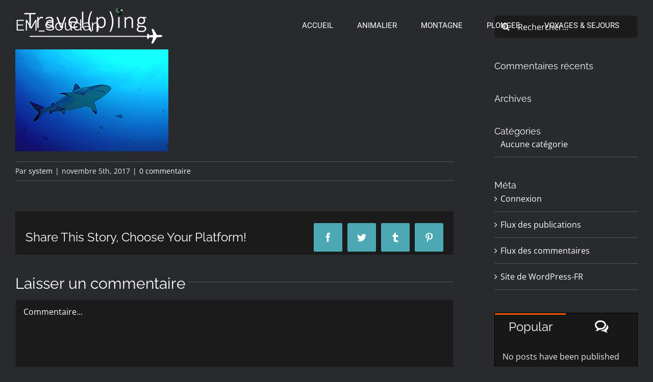

--- FILE ---
content_type: text/html; charset=UTF-8
request_url: https://www.travelping.fr/em_soudan/
body_size: 15435
content:
<!DOCTYPE html>
<html class="avada-html-layout-wide avada-html-header-position-top avada-header-color-not-opaque" lang="fr-FR" prefix="og: http://ogp.me/ns# fb: http://ogp.me/ns/fb#">
<head>
	<meta http-equiv="X-UA-Compatible" content="IE=edge" />
	<meta http-equiv="Content-Type" content="text/html; charset=utf-8"/>
	<meta name="viewport" content="width=device-width, initial-scale=1" />
	<title>EM_Soudan &#8211; Travel(p)ing</title>
<meta name='robots' content='max-image-preview:large' />
<link rel='dns-prefetch' href='//secure.gravatar.com' />
<link rel='dns-prefetch' href='//stats.wp.com' />
<link rel='dns-prefetch' href='//v0.wordpress.com' />
<link rel="alternate" type="application/rss+xml" title="Travel(p)ing &raquo; Flux" href="https://www.travelping.fr/feed/" />
<link rel="alternate" type="application/rss+xml" title="Travel(p)ing &raquo; Flux des commentaires" href="https://www.travelping.fr/comments/feed/" />
		
		
		
				<link rel="alternate" type="application/rss+xml" title="Travel(p)ing &raquo; EM_Soudan Flux des commentaires" href="https://www.travelping.fr/feed/?attachment_id=1620" />
<link rel="alternate" title="oEmbed (JSON)" type="application/json+oembed" href="https://www.travelping.fr/wp-json/oembed/1.0/embed?url=https%3A%2F%2Fwww.travelping.fr%2Fem_soudan%2F" />
<link rel="alternate" title="oEmbed (XML)" type="text/xml+oembed" href="https://www.travelping.fr/wp-json/oembed/1.0/embed?url=https%3A%2F%2Fwww.travelping.fr%2Fem_soudan%2F&#038;format=xml" />

		<meta property="og:title" content="EM_Soudan"/>
		<meta property="og:type" content="article"/>
		<meta property="og:url" content="https://www.travelping.fr/em_soudan/"/>
		<meta property="og:site_name" content="Travel(p)ing"/>
		<meta property="og:description" content=""/>

									<meta property="og:image" content="https://www.travelping.fr/wp-content/uploads/2017/11/Logo_Travelping_big_white_straight_header.png"/>
							<style id='wp-img-auto-sizes-contain-inline-css' type='text/css'>
img:is([sizes=auto i],[sizes^="auto," i]){contain-intrinsic-size:3000px 1500px}
/*# sourceURL=wp-img-auto-sizes-contain-inline-css */
</style>
<style id='wp-emoji-styles-inline-css' type='text/css'>

	img.wp-smiley, img.emoji {
		display: inline !important;
		border: none !important;
		box-shadow: none !important;
		height: 1em !important;
		width: 1em !important;
		margin: 0 0.07em !important;
		vertical-align: -0.1em !important;
		background: none !important;
		padding: 0 !important;
	}
/*# sourceURL=wp-emoji-styles-inline-css */
</style>
<style id='classic-theme-styles-inline-css' type='text/css'>
/*! This file is auto-generated */
.wp-block-button__link{color:#fff;background-color:#32373c;border-radius:9999px;box-shadow:none;text-decoration:none;padding:calc(.667em + 2px) calc(1.333em + 2px);font-size:1.125em}.wp-block-file__button{background:#32373c;color:#fff;text-decoration:none}
/*# sourceURL=/wp-includes/css/classic-themes.min.css */
</style>
<link rel='stylesheet' id='image-map-pro-dist-css-css' href='https://www.travelping.fr/wp-content/plugins/image-map-pro-wordpress/css/image-map-pro.min.css?ver=5.3.2' type='text/css' media='' />
<link rel='stylesheet' id='fusion-dynamic-css-css' href='https://www.travelping.fr/wp-content/uploads/fusion-styles/40935ea313dd2f10bf2cb6355f3dc7bb.min.css?ver=3.8.2' type='text/css' media='all' />
<script type="text/javascript" src="https://www.travelping.fr/wp-includes/js/jquery/jquery.min.js?ver=3.7.1" id="jquery-core-js"></script>
<script type="text/javascript" src="https://www.travelping.fr/wp-includes/js/jquery/jquery-migrate.min.js?ver=3.4.1" id="jquery-migrate-js"></script>
<script type="text/javascript" src="https://www.travelping.fr/wp-content/plugins/revslider/public/assets/js/rbtools.min.js?ver=6.2.23" id="tp-tools-js"></script>
<script type="text/javascript" src="https://www.travelping.fr/wp-content/plugins/revslider/public/assets/js/rs6.min.js?ver=6.2.23" id="revmin-js"></script>
<link rel="https://api.w.org/" href="https://www.travelping.fr/wp-json/" /><link rel="alternate" title="JSON" type="application/json" href="https://www.travelping.fr/wp-json/wp/v2/media/1620" /><link rel="EditURI" type="application/rsd+xml" title="RSD" href="https://www.travelping.fr/xmlrpc.php?rsd" />
<meta name="generator" content="WordPress 6.9" />
<link rel="canonical" href="https://www.travelping.fr/em_soudan/" />
<link rel='shortlink' href='https://wp.me/a9tImO-q8' />
	<style>img#wpstats{display:none}</style>
		<style type="text/css" id="css-fb-visibility">@media screen and (max-width: 640px){.fusion-no-small-visibility{display:none !important;}body .sm-text-align-center{text-align:center !important;}body .sm-text-align-left{text-align:left !important;}body .sm-text-align-right{text-align:right !important;}body .sm-flex-align-center{justify-content:center !important;}body .sm-flex-align-flex-start{justify-content:flex-start !important;}body .sm-flex-align-flex-end{justify-content:flex-end !important;}body .sm-mx-auto{margin-left:auto !important;margin-right:auto !important;}body .sm-ml-auto{margin-left:auto !important;}body .sm-mr-auto{margin-right:auto !important;}body .fusion-absolute-position-small{position:absolute;top:auto;width:100%;}.awb-sticky.awb-sticky-small{ position: sticky; top: var(--awb-sticky-offset,0); }}@media screen and (min-width: 641px) and (max-width: 1024px){.fusion-no-medium-visibility{display:none !important;}body .md-text-align-center{text-align:center !important;}body .md-text-align-left{text-align:left !important;}body .md-text-align-right{text-align:right !important;}body .md-flex-align-center{justify-content:center !important;}body .md-flex-align-flex-start{justify-content:flex-start !important;}body .md-flex-align-flex-end{justify-content:flex-end !important;}body .md-mx-auto{margin-left:auto !important;margin-right:auto !important;}body .md-ml-auto{margin-left:auto !important;}body .md-mr-auto{margin-right:auto !important;}body .fusion-absolute-position-medium{position:absolute;top:auto;width:100%;}.awb-sticky.awb-sticky-medium{ position: sticky; top: var(--awb-sticky-offset,0); }}@media screen and (min-width: 1025px){.fusion-no-large-visibility{display:none !important;}body .lg-text-align-center{text-align:center !important;}body .lg-text-align-left{text-align:left !important;}body .lg-text-align-right{text-align:right !important;}body .lg-flex-align-center{justify-content:center !important;}body .lg-flex-align-flex-start{justify-content:flex-start !important;}body .lg-flex-align-flex-end{justify-content:flex-end !important;}body .lg-mx-auto{margin-left:auto !important;margin-right:auto !important;}body .lg-ml-auto{margin-left:auto !important;}body .lg-mr-auto{margin-right:auto !important;}body .fusion-absolute-position-large{position:absolute;top:auto;width:100%;}.awb-sticky.awb-sticky-large{ position: sticky; top: var(--awb-sticky-offset,0); }}</style><style type="text/css">.recentcomments a{display:inline !important;padding:0 !important;margin:0 !important;}</style><style type="text/css" id="custom-background-css">
body.custom-background { background-color: #282a2d; }
</style>
	<meta name="generator" content="Powered by Slider Revolution 6.2.23 - responsive, Mobile-Friendly Slider Plugin for WordPress with comfortable drag and drop interface." />

<!-- Jetpack Open Graph Tags -->
<meta property="og:type" content="article" />
<meta property="og:title" content="EM_Soudan" />
<meta property="og:url" content="https://www.travelping.fr/em_soudan/" />
<meta property="og:description" content="Voir l&rsquo;article pour en savoir plus." />
<meta property="article:published_time" content="2017-11-05T01:52:10+00:00" />
<meta property="article:modified_time" content="2017-11-05T01:52:10+00:00" />
<meta property="og:site_name" content="Travel(p)ing" />
<meta property="og:image" content="https://www.travelping.fr/wp-content/uploads/2017/11/EM_Soudan.jpg" />
<meta property="og:image:alt" content="" />
<meta property="og:locale" content="fr_FR" />
<meta name="twitter:text:title" content="EM_Soudan" />
<meta name="twitter:image" content="https://www.travelping.fr/wp-content/uploads/2017/11/EM_Soudan.jpg?w=640" />
<meta name="twitter:card" content="summary_large_image" />
<meta name="twitter:description" content="Voir l&rsquo;article pour en savoir plus." />

<!-- End Jetpack Open Graph Tags -->
<link rel="icon" href="https://www.travelping.fr/wp-content/uploads/2017/12/cropped-Website_Icon_3-2-32x32.jpg" sizes="32x32" />
<link rel="icon" href="https://www.travelping.fr/wp-content/uploads/2017/12/cropped-Website_Icon_3-2-192x192.jpg" sizes="192x192" />
<link rel="apple-touch-icon" href="https://www.travelping.fr/wp-content/uploads/2017/12/cropped-Website_Icon_3-2-180x180.jpg" />
<meta name="msapplication-TileImage" content="https://www.travelping.fr/wp-content/uploads/2017/12/cropped-Website_Icon_3-2-270x270.jpg" />
<script type="text/javascript">function setREVStartSize(e){
			//window.requestAnimationFrame(function() {				 
				window.RSIW = window.RSIW===undefined ? window.innerWidth : window.RSIW;	
				window.RSIH = window.RSIH===undefined ? window.innerHeight : window.RSIH;	
				try {								
					var pw = document.getElementById(e.c).parentNode.offsetWidth,
						newh;
					pw = pw===0 || isNaN(pw) ? window.RSIW : pw;
					e.tabw = e.tabw===undefined ? 0 : parseInt(e.tabw);
					e.thumbw = e.thumbw===undefined ? 0 : parseInt(e.thumbw);
					e.tabh = e.tabh===undefined ? 0 : parseInt(e.tabh);
					e.thumbh = e.thumbh===undefined ? 0 : parseInt(e.thumbh);
					e.tabhide = e.tabhide===undefined ? 0 : parseInt(e.tabhide);
					e.thumbhide = e.thumbhide===undefined ? 0 : parseInt(e.thumbhide);
					e.mh = e.mh===undefined || e.mh=="" || e.mh==="auto" ? 0 : parseInt(e.mh,0);		
					if(e.layout==="fullscreen" || e.l==="fullscreen") 						
						newh = Math.max(e.mh,window.RSIH);					
					else{					
						e.gw = Array.isArray(e.gw) ? e.gw : [e.gw];
						for (var i in e.rl) if (e.gw[i]===undefined || e.gw[i]===0) e.gw[i] = e.gw[i-1];					
						e.gh = e.el===undefined || e.el==="" || (Array.isArray(e.el) && e.el.length==0)? e.gh : e.el;
						e.gh = Array.isArray(e.gh) ? e.gh : [e.gh];
						for (var i in e.rl) if (e.gh[i]===undefined || e.gh[i]===0) e.gh[i] = e.gh[i-1];
											
						var nl = new Array(e.rl.length),
							ix = 0,						
							sl;					
						e.tabw = e.tabhide>=pw ? 0 : e.tabw;
						e.thumbw = e.thumbhide>=pw ? 0 : e.thumbw;
						e.tabh = e.tabhide>=pw ? 0 : e.tabh;
						e.thumbh = e.thumbhide>=pw ? 0 : e.thumbh;					
						for (var i in e.rl) nl[i] = e.rl[i]<window.RSIW ? 0 : e.rl[i];
						sl = nl[0];									
						for (var i in nl) if (sl>nl[i] && nl[i]>0) { sl = nl[i]; ix=i;}															
						var m = pw>(e.gw[ix]+e.tabw+e.thumbw) ? 1 : (pw-(e.tabw+e.thumbw)) / (e.gw[ix]);					
						newh =  (e.gh[ix] * m) + (e.tabh + e.thumbh);
					}				
					if(window.rs_init_css===undefined) window.rs_init_css = document.head.appendChild(document.createElement("style"));					
					document.getElementById(e.c).height = newh+"px";
					window.rs_init_css.innerHTML += "#"+e.c+"_wrapper { height: "+newh+"px }";				
				} catch(e){
					console.log("Failure at Presize of Slider:" + e)
				}					   
			//});
		  };</script>
		<script type="text/javascript">
			var doc = document.documentElement;
			doc.setAttribute( 'data-useragent', navigator.userAgent );
		</script>
		
	<style id='global-styles-inline-css' type='text/css'>
:root{--wp--preset--aspect-ratio--square: 1;--wp--preset--aspect-ratio--4-3: 4/3;--wp--preset--aspect-ratio--3-4: 3/4;--wp--preset--aspect-ratio--3-2: 3/2;--wp--preset--aspect-ratio--2-3: 2/3;--wp--preset--aspect-ratio--16-9: 16/9;--wp--preset--aspect-ratio--9-16: 9/16;--wp--preset--color--black: #000000;--wp--preset--color--cyan-bluish-gray: #abb8c3;--wp--preset--color--white: #ffffff;--wp--preset--color--pale-pink: #f78da7;--wp--preset--color--vivid-red: #cf2e2e;--wp--preset--color--luminous-vivid-orange: #ff6900;--wp--preset--color--luminous-vivid-amber: #fcb900;--wp--preset--color--light-green-cyan: #7bdcb5;--wp--preset--color--vivid-green-cyan: #00d084;--wp--preset--color--pale-cyan-blue: #8ed1fc;--wp--preset--color--vivid-cyan-blue: #0693e3;--wp--preset--color--vivid-purple: #9b51e0;--wp--preset--gradient--vivid-cyan-blue-to-vivid-purple: linear-gradient(135deg,rgb(6,147,227) 0%,rgb(155,81,224) 100%);--wp--preset--gradient--light-green-cyan-to-vivid-green-cyan: linear-gradient(135deg,rgb(122,220,180) 0%,rgb(0,208,130) 100%);--wp--preset--gradient--luminous-vivid-amber-to-luminous-vivid-orange: linear-gradient(135deg,rgb(252,185,0) 0%,rgb(255,105,0) 100%);--wp--preset--gradient--luminous-vivid-orange-to-vivid-red: linear-gradient(135deg,rgb(255,105,0) 0%,rgb(207,46,46) 100%);--wp--preset--gradient--very-light-gray-to-cyan-bluish-gray: linear-gradient(135deg,rgb(238,238,238) 0%,rgb(169,184,195) 100%);--wp--preset--gradient--cool-to-warm-spectrum: linear-gradient(135deg,rgb(74,234,220) 0%,rgb(151,120,209) 20%,rgb(207,42,186) 40%,rgb(238,44,130) 60%,rgb(251,105,98) 80%,rgb(254,248,76) 100%);--wp--preset--gradient--blush-light-purple: linear-gradient(135deg,rgb(255,206,236) 0%,rgb(152,150,240) 100%);--wp--preset--gradient--blush-bordeaux: linear-gradient(135deg,rgb(254,205,165) 0%,rgb(254,45,45) 50%,rgb(107,0,62) 100%);--wp--preset--gradient--luminous-dusk: linear-gradient(135deg,rgb(255,203,112) 0%,rgb(199,81,192) 50%,rgb(65,88,208) 100%);--wp--preset--gradient--pale-ocean: linear-gradient(135deg,rgb(255,245,203) 0%,rgb(182,227,212) 50%,rgb(51,167,181) 100%);--wp--preset--gradient--electric-grass: linear-gradient(135deg,rgb(202,248,128) 0%,rgb(113,206,126) 100%);--wp--preset--gradient--midnight: linear-gradient(135deg,rgb(2,3,129) 0%,rgb(40,116,252) 100%);--wp--preset--font-size--small: 12px;--wp--preset--font-size--medium: 20px;--wp--preset--font-size--large: 24px;--wp--preset--font-size--x-large: 42px;--wp--preset--font-size--normal: 16px;--wp--preset--font-size--xlarge: 32px;--wp--preset--font-size--huge: 48px;--wp--preset--spacing--20: 0.44rem;--wp--preset--spacing--30: 0.67rem;--wp--preset--spacing--40: 1rem;--wp--preset--spacing--50: 1.5rem;--wp--preset--spacing--60: 2.25rem;--wp--preset--spacing--70: 3.38rem;--wp--preset--spacing--80: 5.06rem;--wp--preset--shadow--natural: 6px 6px 9px rgba(0, 0, 0, 0.2);--wp--preset--shadow--deep: 12px 12px 50px rgba(0, 0, 0, 0.4);--wp--preset--shadow--sharp: 6px 6px 0px rgba(0, 0, 0, 0.2);--wp--preset--shadow--outlined: 6px 6px 0px -3px rgb(255, 255, 255), 6px 6px rgb(0, 0, 0);--wp--preset--shadow--crisp: 6px 6px 0px rgb(0, 0, 0);}:where(.is-layout-flex){gap: 0.5em;}:where(.is-layout-grid){gap: 0.5em;}body .is-layout-flex{display: flex;}.is-layout-flex{flex-wrap: wrap;align-items: center;}.is-layout-flex > :is(*, div){margin: 0;}body .is-layout-grid{display: grid;}.is-layout-grid > :is(*, div){margin: 0;}:where(.wp-block-columns.is-layout-flex){gap: 2em;}:where(.wp-block-columns.is-layout-grid){gap: 2em;}:where(.wp-block-post-template.is-layout-flex){gap: 1.25em;}:where(.wp-block-post-template.is-layout-grid){gap: 1.25em;}.has-black-color{color: var(--wp--preset--color--black) !important;}.has-cyan-bluish-gray-color{color: var(--wp--preset--color--cyan-bluish-gray) !important;}.has-white-color{color: var(--wp--preset--color--white) !important;}.has-pale-pink-color{color: var(--wp--preset--color--pale-pink) !important;}.has-vivid-red-color{color: var(--wp--preset--color--vivid-red) !important;}.has-luminous-vivid-orange-color{color: var(--wp--preset--color--luminous-vivid-orange) !important;}.has-luminous-vivid-amber-color{color: var(--wp--preset--color--luminous-vivid-amber) !important;}.has-light-green-cyan-color{color: var(--wp--preset--color--light-green-cyan) !important;}.has-vivid-green-cyan-color{color: var(--wp--preset--color--vivid-green-cyan) !important;}.has-pale-cyan-blue-color{color: var(--wp--preset--color--pale-cyan-blue) !important;}.has-vivid-cyan-blue-color{color: var(--wp--preset--color--vivid-cyan-blue) !important;}.has-vivid-purple-color{color: var(--wp--preset--color--vivid-purple) !important;}.has-black-background-color{background-color: var(--wp--preset--color--black) !important;}.has-cyan-bluish-gray-background-color{background-color: var(--wp--preset--color--cyan-bluish-gray) !important;}.has-white-background-color{background-color: var(--wp--preset--color--white) !important;}.has-pale-pink-background-color{background-color: var(--wp--preset--color--pale-pink) !important;}.has-vivid-red-background-color{background-color: var(--wp--preset--color--vivid-red) !important;}.has-luminous-vivid-orange-background-color{background-color: var(--wp--preset--color--luminous-vivid-orange) !important;}.has-luminous-vivid-amber-background-color{background-color: var(--wp--preset--color--luminous-vivid-amber) !important;}.has-light-green-cyan-background-color{background-color: var(--wp--preset--color--light-green-cyan) !important;}.has-vivid-green-cyan-background-color{background-color: var(--wp--preset--color--vivid-green-cyan) !important;}.has-pale-cyan-blue-background-color{background-color: var(--wp--preset--color--pale-cyan-blue) !important;}.has-vivid-cyan-blue-background-color{background-color: var(--wp--preset--color--vivid-cyan-blue) !important;}.has-vivid-purple-background-color{background-color: var(--wp--preset--color--vivid-purple) !important;}.has-black-border-color{border-color: var(--wp--preset--color--black) !important;}.has-cyan-bluish-gray-border-color{border-color: var(--wp--preset--color--cyan-bluish-gray) !important;}.has-white-border-color{border-color: var(--wp--preset--color--white) !important;}.has-pale-pink-border-color{border-color: var(--wp--preset--color--pale-pink) !important;}.has-vivid-red-border-color{border-color: var(--wp--preset--color--vivid-red) !important;}.has-luminous-vivid-orange-border-color{border-color: var(--wp--preset--color--luminous-vivid-orange) !important;}.has-luminous-vivid-amber-border-color{border-color: var(--wp--preset--color--luminous-vivid-amber) !important;}.has-light-green-cyan-border-color{border-color: var(--wp--preset--color--light-green-cyan) !important;}.has-vivid-green-cyan-border-color{border-color: var(--wp--preset--color--vivid-green-cyan) !important;}.has-pale-cyan-blue-border-color{border-color: var(--wp--preset--color--pale-cyan-blue) !important;}.has-vivid-cyan-blue-border-color{border-color: var(--wp--preset--color--vivid-cyan-blue) !important;}.has-vivid-purple-border-color{border-color: var(--wp--preset--color--vivid-purple) !important;}.has-vivid-cyan-blue-to-vivid-purple-gradient-background{background: var(--wp--preset--gradient--vivid-cyan-blue-to-vivid-purple) !important;}.has-light-green-cyan-to-vivid-green-cyan-gradient-background{background: var(--wp--preset--gradient--light-green-cyan-to-vivid-green-cyan) !important;}.has-luminous-vivid-amber-to-luminous-vivid-orange-gradient-background{background: var(--wp--preset--gradient--luminous-vivid-amber-to-luminous-vivid-orange) !important;}.has-luminous-vivid-orange-to-vivid-red-gradient-background{background: var(--wp--preset--gradient--luminous-vivid-orange-to-vivid-red) !important;}.has-very-light-gray-to-cyan-bluish-gray-gradient-background{background: var(--wp--preset--gradient--very-light-gray-to-cyan-bluish-gray) !important;}.has-cool-to-warm-spectrum-gradient-background{background: var(--wp--preset--gradient--cool-to-warm-spectrum) !important;}.has-blush-light-purple-gradient-background{background: var(--wp--preset--gradient--blush-light-purple) !important;}.has-blush-bordeaux-gradient-background{background: var(--wp--preset--gradient--blush-bordeaux) !important;}.has-luminous-dusk-gradient-background{background: var(--wp--preset--gradient--luminous-dusk) !important;}.has-pale-ocean-gradient-background{background: var(--wp--preset--gradient--pale-ocean) !important;}.has-electric-grass-gradient-background{background: var(--wp--preset--gradient--electric-grass) !important;}.has-midnight-gradient-background{background: var(--wp--preset--gradient--midnight) !important;}.has-small-font-size{font-size: var(--wp--preset--font-size--small) !important;}.has-medium-font-size{font-size: var(--wp--preset--font-size--medium) !important;}.has-large-font-size{font-size: var(--wp--preset--font-size--large) !important;}.has-x-large-font-size{font-size: var(--wp--preset--font-size--x-large) !important;}
/*# sourceURL=global-styles-inline-css */
</style>
</head>

<body class="attachment wp-singular attachment-template-default single single-attachment postid-1620 attachmentid-1620 attachment-jpeg custom-background wp-theme-Avada fusion-image-hovers fusion-pagination-sizing fusion-button_type-flat fusion-button_span-no fusion-button_gradient-linear avada-image-rollover-circle-yes avada-image-rollover-yes avada-image-rollover-direction-center_vertical fusion-body ltr fusion-sticky-header no-tablet-sticky-header no-mobile-sticky-header no-mobile-slidingbar avada-has-rev-slider-styles fusion-disable-outline fusion-sub-menu-fade mobile-logo-pos-left layout-wide-mode avada-has-boxed-modal-shadow-none layout-scroll-offset-full avada-has-zero-margin-offset-top has-sidebar fusion-top-header menu-text-align-left mobile-menu-design-modern fusion-show-pagination-text fusion-header-layout-v1 avada-responsive avada-footer-fx-none avada-menu-highlight-style-background fusion-search-form-clean fusion-main-menu-search-overlay fusion-avatar-circle avada-dropdown-styles avada-blog-layout-grid avada-blog-archive-layout-grid avada-header-shadow-no avada-menu-icon-position-left avada-has-megamenu-shadow avada-has-mainmenu-dropdown-divider avada-has-header-100-width avada-has-pagetitle-100-width avada-has-pagetitle-bg-full avada-has-pagetitle-bg-parallax avada-has-100-footer avada-has-breadcrumb-mobile-hidden avada-has-titlebar-hide avada-header-border-color-full-transparent avada-has-pagination-padding avada-flyout-menu-direction-fade avada-ec-views-v1" data-awb-post-id="1620">
		<a class="skip-link screen-reader-text" href="#content">Passer au contenu</a>

	<div id="boxed-wrapper">
		<div class="fusion-sides-frame"></div>
		<div id="wrapper" class="fusion-wrapper">
			<div id="home" style="position:relative;top:-1px;"></div>
			
				
			<header class="fusion-header-wrapper">
				<div class="fusion-header-v1 fusion-logo-alignment fusion-logo-left fusion-sticky-menu- fusion-sticky-logo- fusion-mobile-logo-  fusion-mobile-menu-design-modern">
					<div class="fusion-header-sticky-height"></div>
<div class="fusion-header">
	<div class="fusion-row">
					<div class="fusion-logo" data-margin-top="12px" data-margin-bottom="10px" data-margin-left="0px" data-margin-right="0px">
			<a class="fusion-logo-link"  href="https://www.travelping.fr/" >

						<!-- standard logo -->
			<img src="https://www.travelping.fr/wp-content/uploads/2017/11/Logo_Travelping_big_white_straight_header.png" srcset="https://www.travelping.fr/wp-content/uploads/2017/11/Logo_Travelping_big_white_straight_header.png 1x" width="280" height="76" alt="Travel(p)ing Logo" data-retina_logo_url="" class="fusion-standard-logo" />

			
					</a>
		</div>		<nav class="fusion-main-menu" aria-label="Menu principal"><div class="fusion-overlay-search">		<form role="search" class="searchform fusion-search-form  fusion-search-form-clean" method="get" action="https://www.travelping.fr/">
			<div class="fusion-search-form-content">

				
				<div class="fusion-search-field search-field">
					<label><span class="screen-reader-text">Rechercher:</span>
													<input type="search" value="" name="s" class="s" placeholder="Rechercher..." required aria-required="true" aria-label="Rechercher..."/>
											</label>
				</div>
				<div class="fusion-search-button search-button">
					<input type="submit" class="fusion-search-submit searchsubmit" aria-label="Recherche" value="&#xf002;" />
									</div>

				
			</div>


			
		</form>
		<div class="fusion-search-spacer"></div><a href="#" role="button" aria-label="Fermer la recherche" class="fusion-close-search"></a></div><ul id="menu-main-menu" class="fusion-menu"><li  id="menu-item-1564"  class="menu-item menu-item-type-post_type menu-item-object-page menu-item-home menu-item-1564"  data-item-id="1564"><a  href="https://www.travelping.fr/" class="fusion-background-highlight"><span class="menu-text">ACCUEIL</span></a></li><li  id="menu-item-6784"  class="menu-item menu-item-type-post_type menu-item-object-avada_portfolio menu-item-has-children menu-item-6784 fusion-dropdown-menu"  data-item-id="6784"><a  href="https://www.travelping.fr/portfolio-items/animalier/" class="fusion-background-highlight"><span class="menu-text">ANIMALIER</span></a><ul class="sub-menu"><li  id="menu-item-7501"  class="menu-item menu-item-type-post_type menu-item-object-avada_portfolio menu-item-7501 fusion-dropdown-submenu" ><a  href="https://www.travelping.fr/portfolio-items/botswana-2025/" class="fusion-background-highlight"><span>BOTSWANA 2025</span></a></li><li  id="menu-item-7336"  class="menu-item menu-item-type-post_type menu-item-object-avada_portfolio menu-item-7336 fusion-dropdown-submenu" ><a  href="https://www.travelping.fr/portfolio-items/pantanal-iguazu/" class="fusion-background-highlight"><span>PANTANAL &#038; IGUAZU</span></a></li><li  id="menu-item-7202"  class="menu-item menu-item-type-post_type menu-item-object-avada_portfolio menu-item-7202 fusion-dropdown-submenu" ><a  href="https://www.travelping.fr/portfolio-items/kenya-tanzanie/" class="fusion-background-highlight"><span>KENYA – TANZANIE</span></a></li><li  id="menu-item-7033"  class="menu-item menu-item-type-post_type menu-item-object-avada_portfolio menu-item-7033 fusion-dropdown-submenu" ><a  href="https://www.travelping.fr/portfolio-items/ouganda/" class="fusion-background-highlight"><span>OUGANDA</span></a></li><li  id="menu-item-6770"  class="menu-item menu-item-type-post_type menu-item-object-avada_portfolio menu-item-6770 fusion-dropdown-submenu" ><a  href="https://www.travelping.fr/portfolio-items/tanzanie-parcs-du-nord/" class="fusion-background-highlight"><span>TANZANIE – PARCS DU NORD</span></a></li><li  id="menu-item-6386"  class="menu-item menu-item-type-post_type menu-item-object-avada_portfolio menu-item-6386 fusion-dropdown-submenu" ><a  href="https://www.travelping.fr/portfolio-items/botswana/" class="fusion-background-highlight"><span>BOTSWANA 2022</span></a></li><li  id="menu-item-6037"  class="menu-item menu-item-type-post_type menu-item-object-avada_portfolio menu-item-6037 fusion-dropdown-submenu" ><a  href="https://www.travelping.fr/portfolio-items/kenya-masai-mara/" class="fusion-background-highlight"><span>KENYA – MASAI MARA</span></a></li><li  id="menu-item-1633"  class="menu-item menu-item-type-post_type menu-item-object-avada_portfolio menu-item-1633 fusion-dropdown-submenu" ><a  href="https://www.travelping.fr/portfolio-items/namibie/" class="fusion-background-highlight"><span>NAMIBIE</span></a></li></ul></li><li  id="menu-item-1563"  class="menu-item menu-item-type-post_type menu-item-object-avada_portfolio menu-item-has-children menu-item-1563 fusion-dropdown-menu"  data-item-id="1563"><a  href="https://www.travelping.fr/portfolio-items/montagne/" class="fusion-background-highlight"><span class="menu-text">MONTAGNE</span></a><ul class="sub-menu"><li  id="menu-item-1847"  class="menu-item menu-item-type-custom menu-item-object-custom menu-item-has-children menu-item-1847 fusion-dropdown-submenu" ><a  href="#" class="fusion-background-highlight"><span>EUROPE</span></a><ul class="sub-menu"><li  id="menu-item-6486"  class="menu-item menu-item-type-post_type menu-item-object-avada_portfolio menu-item-6486" ><a  href="https://www.travelping.fr/portfolio-items/lofoten/" class="fusion-background-highlight"><span>LOFOTEN</span></a></li><li  id="menu-item-6203"  class="menu-item menu-item-type-post_type menu-item-object-avada_portfolio menu-item-6203" ><a  href="https://www.travelping.fr/portfolio-items/laugavegur/" class="fusion-background-highlight"><span>LAUGAVEGUR</span></a></li><li  id="menu-item-5728"  class="menu-item menu-item-type-post_type menu-item-object-avada_portfolio menu-item-5728" ><a  href="https://www.travelping.fr/portfolio-items/groenland/" class="fusion-background-highlight"><span>GROENLAND</span></a></li><li  id="menu-item-1829"  class="menu-item menu-item-type-post_type menu-item-object-avada_portfolio menu-item-1829" ><a  href="https://www.travelping.fr/portfolio-items/chamonix-zermatt/" class="fusion-background-highlight"><span>CHAMONIX-ZERMATT</span></a></li><li  id="menu-item-1831"  class="menu-item menu-item-type-post_type menu-item-object-avada_portfolio menu-item-1831" ><a  href="https://www.travelping.fr/portfolio-items/islande-eldgja-skaftafell/" class="fusion-background-highlight"><span>ELDGJA-SKAFTAFELL</span></a></li></ul></li><li  id="menu-item-5832"  class="menu-item menu-item-type-custom menu-item-object-custom menu-item-has-children menu-item-5832 fusion-dropdown-submenu" ><a  href="#" class="fusion-background-highlight"><span>MOYEN-ORIENT</span></a><ul class="sub-menu"><li  id="menu-item-5831"  class="menu-item menu-item-type-post_type menu-item-object-avada_portfolio menu-item-5831" ><a  href="https://www.travelping.fr/portfolio-items/jordanie/" class="fusion-background-highlight"><span>JORDANIE</span></a></li></ul></li><li  id="menu-item-1848"  class="menu-item menu-item-type-custom menu-item-object-custom menu-item-has-children menu-item-1848 fusion-dropdown-submenu" ><a  href="#" class="fusion-background-highlight"><span>AFRIQUE</span></a><ul class="sub-menu"><li  id="menu-item-1823"  class="menu-item menu-item-type-post_type menu-item-object-avada_portfolio menu-item-1823" ><a  href="https://www.travelping.fr/portfolio-items/tanzanie-kilimanjaro/" class="fusion-background-highlight"><span>KILIMANJARO</span></a></li></ul></li><li  id="menu-item-1849"  class="menu-item menu-item-type-custom menu-item-object-custom menu-item-has-children menu-item-1849 fusion-dropdown-submenu" ><a  href="#" class="fusion-background-highlight"><span>ASIE</span></a><ul class="sub-menu"><li  id="menu-item-7627"  class="menu-item menu-item-type-post_type menu-item-object-avada_portfolio menu-item-7627" ><a  href="https://www.travelping.fr/portfolio-items/mustang/" class="fusion-background-highlight"><span>MUSTANG</span></a></li><li  id="menu-item-1630"  class="menu-item menu-item-type-post_type menu-item-object-avada_portfolio menu-item-1630" ><a  href="https://www.travelping.fr/portfolio-items/kirghizistan/" class="fusion-background-highlight"><span>KIRGHIZISTAN</span></a></li><li  id="menu-item-1822"  class="menu-item menu-item-type-post_type menu-item-object-avada_portfolio menu-item-1822" ><a  href="https://www.travelping.fr/portfolio-items/nepal-tour-des-annapurnas/" class="fusion-background-highlight"><span>TOUR DES ANNAPURNAS</span></a></li><li  id="menu-item-1824"  class="menu-item menu-item-type-post_type menu-item-object-avada_portfolio menu-item-1824" ><a  href="https://www.travelping.fr/portfolio-items/pakistan-hispar-biafo/" class="fusion-background-highlight"><span>HISPAR-BIAFO</span></a></li><li  id="menu-item-1825"  class="menu-item menu-item-type-post_type menu-item-object-avada_portfolio menu-item-1825" ><a  href="https://www.travelping.fr/portfolio-items/inde-ladakh/" class="fusion-background-highlight"><span>LADAKH</span></a></li><li  id="menu-item-1826"  class="menu-item menu-item-type-post_type menu-item-object-avada_portfolio menu-item-1826" ><a  href="https://www.travelping.fr/portfolio-items/pakistan-nobande-sobande/" class="fusion-background-highlight"><span>NOBANDE SOBANDE</span></a></li><li  id="menu-item-1830"  class="menu-item menu-item-type-post_type menu-item-object-avada_portfolio menu-item-1830" ><a  href="https://www.travelping.fr/portfolio-items/pakistan-grande-traversee/" class="fusion-background-highlight"><span>TRAVERSEE DU KARAKORAM</span></a></li></ul></li><li  id="menu-item-1850"  class="menu-item menu-item-type-custom menu-item-object-custom menu-item-has-children menu-item-1850 fusion-dropdown-submenu" ><a  href="#" class="fusion-background-highlight"><span>AMERIQUES</span></a><ul class="sub-menu"><li  id="menu-item-6632"  class="menu-item menu-item-type-post_type menu-item-object-avada_portfolio menu-item-6632" ><a  href="https://www.travelping.fr/portfolio-items/atacama-sud-lipez-valparaiso/" class="fusion-background-highlight"><span>ATACAMA, SUD LIPEZ &#038; VALPARAISO</span></a></li><li  id="menu-item-1827"  class="menu-item menu-item-type-post_type menu-item-object-avada_portfolio menu-item-1827" ><a  href="https://www.travelping.fr/portfolio-items/bolivie-illimani-sajama/" class="fusion-background-highlight"><span>ILLIMANI &#038; SAJAMA</span></a></li><li  id="menu-item-1828"  class="menu-item menu-item-type-post_type menu-item-object-avada_portfolio menu-item-1828" ><a  href="https://www.travelping.fr/portfolio-items/perou-cordillere-blanche/" class="fusion-background-highlight"><span>CORDILLERE BLANCHE</span></a></li><li  id="menu-item-1833"  class="menu-item menu-item-type-post_type menu-item-object-avada_portfolio menu-item-1833" ><a  href="https://www.travelping.fr/portfolio-items/cotopaxi-chimborazo/" class="fusion-background-highlight"><span>COTOPAXI &#038; CHIMBORAZO</span></a></li><li  id="menu-item-1835"  class="menu-item menu-item-type-post_type menu-item-object-avada_portfolio menu-item-1835" ><a  href="https://www.travelping.fr/portfolio-items/perou-vilcanota/" class="fusion-background-highlight"><span>VILCANOTA</span></a></li><li  id="menu-item-1834"  class="menu-item menu-item-type-post_type menu-item-object-avada_portfolio menu-item-1834" ><a  href="https://www.travelping.fr/portfolio-items/patagonie/" class="fusion-background-highlight"><span>PATAGONIE</span></a></li><li  id="menu-item-1832"  class="menu-item menu-item-type-post_type menu-item-object-avada_portfolio menu-item-1832" ><a  href="https://www.travelping.fr/portfolio-items/atacama-sud-lipez/" class="fusion-background-highlight"><span>ATACAMA &#038; SUD LIPEZ</span></a></li></ul></li></ul></li><li  id="menu-item-1628"  class="menu-item menu-item-type-post_type menu-item-object-avada_portfolio menu-item-has-children menu-item-1628 fusion-dropdown-menu"  data-item-id="1628"><a  href="https://www.travelping.fr/portfolio-items/plongee/" class="fusion-background-highlight"><span class="menu-text">PLONGEE</span></a><ul class="sub-menu"><li  id="menu-item-6387"  class="menu-item menu-item-type-post_type menu-item-object-avada_portfolio menu-item-6387 fusion-dropdown-submenu" ><a  href="https://www.travelping.fr/portfolio-items/polynesie-2022/" class="fusion-background-highlight"><span>POLYNÉSIE 2022</span></a></li><li  id="menu-item-5907"  class="menu-item menu-item-type-post_type menu-item-object-avada_portfolio menu-item-5907 fusion-dropdown-submenu" ><a  href="https://www.travelping.fr/portfolio-items/polynesie-francaise/" class="fusion-background-highlight"><span>POLYNÉSIE 2019</span></a></li><li  id="menu-item-5908"  class="menu-item menu-item-type-post_type menu-item-object-avada_portfolio menu-item-5908 fusion-dropdown-submenu" ><a  href="https://www.travelping.fr/portfolio-items/5866/" class="fusion-background-highlight"><span>INDONESIE – KOMODO</span></a></li><li  id="menu-item-5909"  class="menu-item menu-item-type-post_type menu-item-object-avada_portfolio menu-item-5909 fusion-dropdown-submenu" ><a  href="https://www.travelping.fr/portfolio-items/indonesie-raja-ampat/" class="fusion-background-highlight"><span>INDONESIE – RAJA AMPAT</span></a></li><li  id="menu-item-5729"  class="menu-item menu-item-type-post_type menu-item-object-avada_portfolio menu-item-5729 fusion-dropdown-submenu" ><a  href="https://www.travelping.fr/portfolio-items/philippines-tubbataha/" class="fusion-background-highlight"><span>PHILIPPINES – TUBBATAHA</span></a></li><li  id="menu-item-5367"  class="menu-item menu-item-type-post_type menu-item-object-avada_portfolio menu-item-5367 fusion-dropdown-submenu" ><a  href="https://www.travelping.fr/portfolio-items/maldives-deep-south/" class="fusion-background-highlight"><span>MALDIVES – DEEP SOUTH</span></a></li><li  id="menu-item-5321"  class="menu-item menu-item-type-post_type menu-item-object-avada_portfolio menu-item-5321 fusion-dropdown-submenu" ><a  href="https://www.travelping.fr/portfolio-items/galapagos/" class="fusion-background-highlight"><span>GALAPAGOS</span></a></li><li  id="menu-item-1632"  class="menu-item menu-item-type-post_type menu-item-object-avada_portfolio menu-item-1632 fusion-dropdown-submenu" ><a  href="https://www.travelping.fr/portfolio-items/soudan/" class="fusion-background-highlight"><span>SOUDAN</span></a></li><li  id="menu-item-1631"  class="menu-item menu-item-type-post_type menu-item-object-avada_portfolio menu-item-1631 fusion-dropdown-submenu" ><a  href="https://www.travelping.fr/portfolio-items/maldives/" class="fusion-background-highlight"><span>MALDIVES – ARI ATOLL</span></a></li><li  id="menu-item-1818"  class="menu-item menu-item-type-post_type menu-item-object-avada_portfolio menu-item-1818 fusion-dropdown-submenu" ><a  href="https://www.travelping.fr/portfolio-items/egypte-croisiere-nord/" class="fusion-background-highlight"><span>EGYPTE – CROISIERE NORD</span></a></li><li  id="menu-item-1821"  class="menu-item menu-item-type-post_type menu-item-object-avada_portfolio menu-item-1821 fusion-dropdown-submenu" ><a  href="https://www.travelping.fr/portfolio-items/philippines-mer-de-sulu/" class="fusion-background-highlight"><span>PHILIPPINES – MER DE SULU</span></a></li><li  id="menu-item-1819"  class="menu-item menu-item-type-post_type menu-item-object-avada_portfolio menu-item-1819 fusion-dropdown-submenu" ><a  href="https://www.travelping.fr/portfolio-items/martinique-saint-pierre/" class="fusion-background-highlight"><span>MARTINIQUE – SAINT-PIERRE</span></a></li><li  id="menu-item-1820"  class="menu-item menu-item-type-post_type menu-item-object-avada_portfolio menu-item-1820 fusion-dropdown-submenu" ><a  href="https://www.travelping.fr/portfolio-items/mexique-playa-del-carmen/" class="fusion-background-highlight"><span>MEXIQUE – PLAYA DEL CARMEN</span></a></li></ul></li><li  id="menu-item-1627"  class="menu-item menu-item-type-post_type menu-item-object-avada_portfolio menu-item-has-children menu-item-1627 fusion-dropdown-menu"  data-item-id="1627"><a  href="https://www.travelping.fr/portfolio-items/voyages/" class="fusion-background-highlight"><span class="menu-text">VOYAGES &#038; SEJOURS</span></a><ul class="sub-menu"><li  id="menu-item-1838"  class="menu-item menu-item-type-post_type menu-item-object-avada_portfolio menu-item-1838 fusion-dropdown-submenu" ><a  href="https://www.travelping.fr/portfolio-items/islande/" class="fusion-background-highlight"><span>ISLANDE</span></a></li><li  id="menu-item-1843"  class="menu-item menu-item-type-post_type menu-item-object-avada_portfolio menu-item-1843 fusion-dropdown-submenu" ><a  href="https://www.travelping.fr/portfolio-items/sicile/" class="fusion-background-highlight"><span>SICILE</span></a></li><li  id="menu-item-1842"  class="menu-item menu-item-type-post_type menu-item-object-avada_portfolio menu-item-1842 fusion-dropdown-submenu" ><a  href="https://www.travelping.fr/portfolio-items/canada-revelstoke/" class="fusion-background-highlight"><span>REVELSTOKE</span></a></li><li  id="menu-item-1844"  class="menu-item menu-item-type-post_type menu-item-object-avada_portfolio menu-item-1844 fusion-dropdown-submenu" ><a  href="https://www.travelping.fr/portfolio-items/washington/" class="fusion-background-highlight"><span>WASHINGTON</span></a></li><li  id="menu-item-1839"  class="menu-item menu-item-type-post_type menu-item-object-avada_portfolio menu-item-1839 fusion-dropdown-submenu" ><a  href="https://www.travelping.fr/portfolio-items/maroc/" class="fusion-background-highlight"><span>MAROC</span></a></li><li  id="menu-item-1841"  class="menu-item menu-item-type-post_type menu-item-object-avada_portfolio menu-item-1841 fusion-dropdown-submenu" ><a  href="https://www.travelping.fr/portfolio-items/nouvelle-zelande/" class="fusion-background-highlight"><span>NOUVELLE ZELANDE</span></a></li><li  id="menu-item-1836"  class="menu-item menu-item-type-post_type menu-item-object-avada_portfolio menu-item-1836 fusion-dropdown-submenu" ><a  href="https://www.travelping.fr/portfolio-items/chili-valle-nevado/" class="fusion-background-highlight"><span>CHILI – VALLE NEVADO</span></a></li><li  id="menu-item-1840"  class="menu-item menu-item-type-post_type menu-item-object-avada_portfolio menu-item-1840 fusion-dropdown-submenu" ><a  href="https://www.travelping.fr/portfolio-items/nepal/" class="fusion-background-highlight"><span>NEPAL</span></a></li><li  id="menu-item-1837"  class="menu-item menu-item-type-post_type menu-item-object-avada_portfolio menu-item-1837 fusion-dropdown-submenu" ><a  href="https://www.travelping.fr/portfolio-items/etats-unis/" class="fusion-background-highlight"><span>ETATS UNIS</span></a></li><li  id="menu-item-1845"  class="menu-item menu-item-type-post_type menu-item-object-avada_portfolio menu-item-1845 fusion-dropdown-submenu" ><a  href="https://www.travelping.fr/portfolio-items/australie/" class="fusion-background-highlight"><span>AUSTRALIE</span></a></li><li  id="menu-item-1846"  class="menu-item menu-item-type-post_type menu-item-object-avada_portfolio menu-item-1846 fusion-dropdown-submenu" ><a  href="https://www.travelping.fr/portfolio-items/polynesie/" class="fusion-background-highlight"><span>POLYNESIE</span></a></li><li  id="menu-item-1816"  class="menu-item menu-item-type-post_type menu-item-object-avada_portfolio menu-item-1816 fusion-dropdown-submenu" ><a  href="https://www.travelping.fr/portfolio-items/indonesie/" class="fusion-background-highlight"><span>INDONESIE</span></a></li><li  id="menu-item-1817"  class="menu-item menu-item-type-post_type menu-item-object-avada_portfolio menu-item-1817 fusion-dropdown-submenu" ><a  href="https://www.travelping.fr/portfolio-items/tunisie/" class="fusion-background-highlight"><span>TUNISIE</span></a></li><li  id="menu-item-1815"  class="menu-item menu-item-type-post_type menu-item-object-avada_portfolio menu-item-1815 fusion-dropdown-submenu" ><a  href="https://www.travelping.fr/portfolio-items/cameroun/" class="fusion-background-highlight"><span>CAMEROUN</span></a></li></ul></li></ul></nav><div class="fusion-mobile-navigation"><ul id="menu-main-menu-1" class="fusion-mobile-menu"><li   class="menu-item menu-item-type-post_type menu-item-object-page menu-item-home menu-item-1564"  data-item-id="1564"><a  href="https://www.travelping.fr/" class="fusion-background-highlight"><span class="menu-text">ACCUEIL</span></a></li><li   class="menu-item menu-item-type-post_type menu-item-object-avada_portfolio menu-item-has-children menu-item-6784 fusion-dropdown-menu"  data-item-id="6784"><a  href="https://www.travelping.fr/portfolio-items/animalier/" class="fusion-background-highlight"><span class="menu-text">ANIMALIER</span></a><ul class="sub-menu"><li   class="menu-item menu-item-type-post_type menu-item-object-avada_portfolio menu-item-7501 fusion-dropdown-submenu" ><a  href="https://www.travelping.fr/portfolio-items/botswana-2025/" class="fusion-background-highlight"><span>BOTSWANA 2025</span></a></li><li   class="menu-item menu-item-type-post_type menu-item-object-avada_portfolio menu-item-7336 fusion-dropdown-submenu" ><a  href="https://www.travelping.fr/portfolio-items/pantanal-iguazu/" class="fusion-background-highlight"><span>PANTANAL &#038; IGUAZU</span></a></li><li   class="menu-item menu-item-type-post_type menu-item-object-avada_portfolio menu-item-7202 fusion-dropdown-submenu" ><a  href="https://www.travelping.fr/portfolio-items/kenya-tanzanie/" class="fusion-background-highlight"><span>KENYA – TANZANIE</span></a></li><li   class="menu-item menu-item-type-post_type menu-item-object-avada_portfolio menu-item-7033 fusion-dropdown-submenu" ><a  href="https://www.travelping.fr/portfolio-items/ouganda/" class="fusion-background-highlight"><span>OUGANDA</span></a></li><li   class="menu-item menu-item-type-post_type menu-item-object-avada_portfolio menu-item-6770 fusion-dropdown-submenu" ><a  href="https://www.travelping.fr/portfolio-items/tanzanie-parcs-du-nord/" class="fusion-background-highlight"><span>TANZANIE – PARCS DU NORD</span></a></li><li   class="menu-item menu-item-type-post_type menu-item-object-avada_portfolio menu-item-6386 fusion-dropdown-submenu" ><a  href="https://www.travelping.fr/portfolio-items/botswana/" class="fusion-background-highlight"><span>BOTSWANA 2022</span></a></li><li   class="menu-item menu-item-type-post_type menu-item-object-avada_portfolio menu-item-6037 fusion-dropdown-submenu" ><a  href="https://www.travelping.fr/portfolio-items/kenya-masai-mara/" class="fusion-background-highlight"><span>KENYA – MASAI MARA</span></a></li><li   class="menu-item menu-item-type-post_type menu-item-object-avada_portfolio menu-item-1633 fusion-dropdown-submenu" ><a  href="https://www.travelping.fr/portfolio-items/namibie/" class="fusion-background-highlight"><span>NAMIBIE</span></a></li></ul></li><li   class="menu-item menu-item-type-post_type menu-item-object-avada_portfolio menu-item-has-children menu-item-1563 fusion-dropdown-menu"  data-item-id="1563"><a  href="https://www.travelping.fr/portfolio-items/montagne/" class="fusion-background-highlight"><span class="menu-text">MONTAGNE</span></a><ul class="sub-menu"><li   class="menu-item menu-item-type-custom menu-item-object-custom menu-item-has-children menu-item-1847 fusion-dropdown-submenu" ><a  href="#" class="fusion-background-highlight"><span>EUROPE</span></a><ul class="sub-menu"><li   class="menu-item menu-item-type-post_type menu-item-object-avada_portfolio menu-item-6486" ><a  href="https://www.travelping.fr/portfolio-items/lofoten/" class="fusion-background-highlight"><span>LOFOTEN</span></a></li><li   class="menu-item menu-item-type-post_type menu-item-object-avada_portfolio menu-item-6203" ><a  href="https://www.travelping.fr/portfolio-items/laugavegur/" class="fusion-background-highlight"><span>LAUGAVEGUR</span></a></li><li   class="menu-item menu-item-type-post_type menu-item-object-avada_portfolio menu-item-5728" ><a  href="https://www.travelping.fr/portfolio-items/groenland/" class="fusion-background-highlight"><span>GROENLAND</span></a></li><li   class="menu-item menu-item-type-post_type menu-item-object-avada_portfolio menu-item-1829" ><a  href="https://www.travelping.fr/portfolio-items/chamonix-zermatt/" class="fusion-background-highlight"><span>CHAMONIX-ZERMATT</span></a></li><li   class="menu-item menu-item-type-post_type menu-item-object-avada_portfolio menu-item-1831" ><a  href="https://www.travelping.fr/portfolio-items/islande-eldgja-skaftafell/" class="fusion-background-highlight"><span>ELDGJA-SKAFTAFELL</span></a></li></ul></li><li   class="menu-item menu-item-type-custom menu-item-object-custom menu-item-has-children menu-item-5832 fusion-dropdown-submenu" ><a  href="#" class="fusion-background-highlight"><span>MOYEN-ORIENT</span></a><ul class="sub-menu"><li   class="menu-item menu-item-type-post_type menu-item-object-avada_portfolio menu-item-5831" ><a  href="https://www.travelping.fr/portfolio-items/jordanie/" class="fusion-background-highlight"><span>JORDANIE</span></a></li></ul></li><li   class="menu-item menu-item-type-custom menu-item-object-custom menu-item-has-children menu-item-1848 fusion-dropdown-submenu" ><a  href="#" class="fusion-background-highlight"><span>AFRIQUE</span></a><ul class="sub-menu"><li   class="menu-item menu-item-type-post_type menu-item-object-avada_portfolio menu-item-1823" ><a  href="https://www.travelping.fr/portfolio-items/tanzanie-kilimanjaro/" class="fusion-background-highlight"><span>KILIMANJARO</span></a></li></ul></li><li   class="menu-item menu-item-type-custom menu-item-object-custom menu-item-has-children menu-item-1849 fusion-dropdown-submenu" ><a  href="#" class="fusion-background-highlight"><span>ASIE</span></a><ul class="sub-menu"><li   class="menu-item menu-item-type-post_type menu-item-object-avada_portfolio menu-item-7627" ><a  href="https://www.travelping.fr/portfolio-items/mustang/" class="fusion-background-highlight"><span>MUSTANG</span></a></li><li   class="menu-item menu-item-type-post_type menu-item-object-avada_portfolio menu-item-1630" ><a  href="https://www.travelping.fr/portfolio-items/kirghizistan/" class="fusion-background-highlight"><span>KIRGHIZISTAN</span></a></li><li   class="menu-item menu-item-type-post_type menu-item-object-avada_portfolio menu-item-1822" ><a  href="https://www.travelping.fr/portfolio-items/nepal-tour-des-annapurnas/" class="fusion-background-highlight"><span>TOUR DES ANNAPURNAS</span></a></li><li   class="menu-item menu-item-type-post_type menu-item-object-avada_portfolio menu-item-1824" ><a  href="https://www.travelping.fr/portfolio-items/pakistan-hispar-biafo/" class="fusion-background-highlight"><span>HISPAR-BIAFO</span></a></li><li   class="menu-item menu-item-type-post_type menu-item-object-avada_portfolio menu-item-1825" ><a  href="https://www.travelping.fr/portfolio-items/inde-ladakh/" class="fusion-background-highlight"><span>LADAKH</span></a></li><li   class="menu-item menu-item-type-post_type menu-item-object-avada_portfolio menu-item-1826" ><a  href="https://www.travelping.fr/portfolio-items/pakistan-nobande-sobande/" class="fusion-background-highlight"><span>NOBANDE SOBANDE</span></a></li><li   class="menu-item menu-item-type-post_type menu-item-object-avada_portfolio menu-item-1830" ><a  href="https://www.travelping.fr/portfolio-items/pakistan-grande-traversee/" class="fusion-background-highlight"><span>TRAVERSEE DU KARAKORAM</span></a></li></ul></li><li   class="menu-item menu-item-type-custom menu-item-object-custom menu-item-has-children menu-item-1850 fusion-dropdown-submenu" ><a  href="#" class="fusion-background-highlight"><span>AMERIQUES</span></a><ul class="sub-menu"><li   class="menu-item menu-item-type-post_type menu-item-object-avada_portfolio menu-item-6632" ><a  href="https://www.travelping.fr/portfolio-items/atacama-sud-lipez-valparaiso/" class="fusion-background-highlight"><span>ATACAMA, SUD LIPEZ &#038; VALPARAISO</span></a></li><li   class="menu-item menu-item-type-post_type menu-item-object-avada_portfolio menu-item-1827" ><a  href="https://www.travelping.fr/portfolio-items/bolivie-illimani-sajama/" class="fusion-background-highlight"><span>ILLIMANI &#038; SAJAMA</span></a></li><li   class="menu-item menu-item-type-post_type menu-item-object-avada_portfolio menu-item-1828" ><a  href="https://www.travelping.fr/portfolio-items/perou-cordillere-blanche/" class="fusion-background-highlight"><span>CORDILLERE BLANCHE</span></a></li><li   class="menu-item menu-item-type-post_type menu-item-object-avada_portfolio menu-item-1833" ><a  href="https://www.travelping.fr/portfolio-items/cotopaxi-chimborazo/" class="fusion-background-highlight"><span>COTOPAXI &#038; CHIMBORAZO</span></a></li><li   class="menu-item menu-item-type-post_type menu-item-object-avada_portfolio menu-item-1835" ><a  href="https://www.travelping.fr/portfolio-items/perou-vilcanota/" class="fusion-background-highlight"><span>VILCANOTA</span></a></li><li   class="menu-item menu-item-type-post_type menu-item-object-avada_portfolio menu-item-1834" ><a  href="https://www.travelping.fr/portfolio-items/patagonie/" class="fusion-background-highlight"><span>PATAGONIE</span></a></li><li   class="menu-item menu-item-type-post_type menu-item-object-avada_portfolio menu-item-1832" ><a  href="https://www.travelping.fr/portfolio-items/atacama-sud-lipez/" class="fusion-background-highlight"><span>ATACAMA &#038; SUD LIPEZ</span></a></li></ul></li></ul></li><li   class="menu-item menu-item-type-post_type menu-item-object-avada_portfolio menu-item-has-children menu-item-1628 fusion-dropdown-menu"  data-item-id="1628"><a  href="https://www.travelping.fr/portfolio-items/plongee/" class="fusion-background-highlight"><span class="menu-text">PLONGEE</span></a><ul class="sub-menu"><li   class="menu-item menu-item-type-post_type menu-item-object-avada_portfolio menu-item-6387 fusion-dropdown-submenu" ><a  href="https://www.travelping.fr/portfolio-items/polynesie-2022/" class="fusion-background-highlight"><span>POLYNÉSIE 2022</span></a></li><li   class="menu-item menu-item-type-post_type menu-item-object-avada_portfolio menu-item-5907 fusion-dropdown-submenu" ><a  href="https://www.travelping.fr/portfolio-items/polynesie-francaise/" class="fusion-background-highlight"><span>POLYNÉSIE 2019</span></a></li><li   class="menu-item menu-item-type-post_type menu-item-object-avada_portfolio menu-item-5908 fusion-dropdown-submenu" ><a  href="https://www.travelping.fr/portfolio-items/5866/" class="fusion-background-highlight"><span>INDONESIE – KOMODO</span></a></li><li   class="menu-item menu-item-type-post_type menu-item-object-avada_portfolio menu-item-5909 fusion-dropdown-submenu" ><a  href="https://www.travelping.fr/portfolio-items/indonesie-raja-ampat/" class="fusion-background-highlight"><span>INDONESIE – RAJA AMPAT</span></a></li><li   class="menu-item menu-item-type-post_type menu-item-object-avada_portfolio menu-item-5729 fusion-dropdown-submenu" ><a  href="https://www.travelping.fr/portfolio-items/philippines-tubbataha/" class="fusion-background-highlight"><span>PHILIPPINES – TUBBATAHA</span></a></li><li   class="menu-item menu-item-type-post_type menu-item-object-avada_portfolio menu-item-5367 fusion-dropdown-submenu" ><a  href="https://www.travelping.fr/portfolio-items/maldives-deep-south/" class="fusion-background-highlight"><span>MALDIVES – DEEP SOUTH</span></a></li><li   class="menu-item menu-item-type-post_type menu-item-object-avada_portfolio menu-item-5321 fusion-dropdown-submenu" ><a  href="https://www.travelping.fr/portfolio-items/galapagos/" class="fusion-background-highlight"><span>GALAPAGOS</span></a></li><li   class="menu-item menu-item-type-post_type menu-item-object-avada_portfolio menu-item-1632 fusion-dropdown-submenu" ><a  href="https://www.travelping.fr/portfolio-items/soudan/" class="fusion-background-highlight"><span>SOUDAN</span></a></li><li   class="menu-item menu-item-type-post_type menu-item-object-avada_portfolio menu-item-1631 fusion-dropdown-submenu" ><a  href="https://www.travelping.fr/portfolio-items/maldives/" class="fusion-background-highlight"><span>MALDIVES – ARI ATOLL</span></a></li><li   class="menu-item menu-item-type-post_type menu-item-object-avada_portfolio menu-item-1818 fusion-dropdown-submenu" ><a  href="https://www.travelping.fr/portfolio-items/egypte-croisiere-nord/" class="fusion-background-highlight"><span>EGYPTE – CROISIERE NORD</span></a></li><li   class="menu-item menu-item-type-post_type menu-item-object-avada_portfolio menu-item-1821 fusion-dropdown-submenu" ><a  href="https://www.travelping.fr/portfolio-items/philippines-mer-de-sulu/" class="fusion-background-highlight"><span>PHILIPPINES – MER DE SULU</span></a></li><li   class="menu-item menu-item-type-post_type menu-item-object-avada_portfolio menu-item-1819 fusion-dropdown-submenu" ><a  href="https://www.travelping.fr/portfolio-items/martinique-saint-pierre/" class="fusion-background-highlight"><span>MARTINIQUE – SAINT-PIERRE</span></a></li><li   class="menu-item menu-item-type-post_type menu-item-object-avada_portfolio menu-item-1820 fusion-dropdown-submenu" ><a  href="https://www.travelping.fr/portfolio-items/mexique-playa-del-carmen/" class="fusion-background-highlight"><span>MEXIQUE – PLAYA DEL CARMEN</span></a></li></ul></li><li   class="menu-item menu-item-type-post_type menu-item-object-avada_portfolio menu-item-has-children menu-item-1627 fusion-dropdown-menu"  data-item-id="1627"><a  href="https://www.travelping.fr/portfolio-items/voyages/" class="fusion-background-highlight"><span class="menu-text">VOYAGES &#038; SEJOURS</span></a><ul class="sub-menu"><li   class="menu-item menu-item-type-post_type menu-item-object-avada_portfolio menu-item-1838 fusion-dropdown-submenu" ><a  href="https://www.travelping.fr/portfolio-items/islande/" class="fusion-background-highlight"><span>ISLANDE</span></a></li><li   class="menu-item menu-item-type-post_type menu-item-object-avada_portfolio menu-item-1843 fusion-dropdown-submenu" ><a  href="https://www.travelping.fr/portfolio-items/sicile/" class="fusion-background-highlight"><span>SICILE</span></a></li><li   class="menu-item menu-item-type-post_type menu-item-object-avada_portfolio menu-item-1842 fusion-dropdown-submenu" ><a  href="https://www.travelping.fr/portfolio-items/canada-revelstoke/" class="fusion-background-highlight"><span>REVELSTOKE</span></a></li><li   class="menu-item menu-item-type-post_type menu-item-object-avada_portfolio menu-item-1844 fusion-dropdown-submenu" ><a  href="https://www.travelping.fr/portfolio-items/washington/" class="fusion-background-highlight"><span>WASHINGTON</span></a></li><li   class="menu-item menu-item-type-post_type menu-item-object-avada_portfolio menu-item-1839 fusion-dropdown-submenu" ><a  href="https://www.travelping.fr/portfolio-items/maroc/" class="fusion-background-highlight"><span>MAROC</span></a></li><li   class="menu-item menu-item-type-post_type menu-item-object-avada_portfolio menu-item-1841 fusion-dropdown-submenu" ><a  href="https://www.travelping.fr/portfolio-items/nouvelle-zelande/" class="fusion-background-highlight"><span>NOUVELLE ZELANDE</span></a></li><li   class="menu-item menu-item-type-post_type menu-item-object-avada_portfolio menu-item-1836 fusion-dropdown-submenu" ><a  href="https://www.travelping.fr/portfolio-items/chili-valle-nevado/" class="fusion-background-highlight"><span>CHILI – VALLE NEVADO</span></a></li><li   class="menu-item menu-item-type-post_type menu-item-object-avada_portfolio menu-item-1840 fusion-dropdown-submenu" ><a  href="https://www.travelping.fr/portfolio-items/nepal/" class="fusion-background-highlight"><span>NEPAL</span></a></li><li   class="menu-item menu-item-type-post_type menu-item-object-avada_portfolio menu-item-1837 fusion-dropdown-submenu" ><a  href="https://www.travelping.fr/portfolio-items/etats-unis/" class="fusion-background-highlight"><span>ETATS UNIS</span></a></li><li   class="menu-item menu-item-type-post_type menu-item-object-avada_portfolio menu-item-1845 fusion-dropdown-submenu" ><a  href="https://www.travelping.fr/portfolio-items/australie/" class="fusion-background-highlight"><span>AUSTRALIE</span></a></li><li   class="menu-item menu-item-type-post_type menu-item-object-avada_portfolio menu-item-1846 fusion-dropdown-submenu" ><a  href="https://www.travelping.fr/portfolio-items/polynesie/" class="fusion-background-highlight"><span>POLYNESIE</span></a></li><li   class="menu-item menu-item-type-post_type menu-item-object-avada_portfolio menu-item-1816 fusion-dropdown-submenu" ><a  href="https://www.travelping.fr/portfolio-items/indonesie/" class="fusion-background-highlight"><span>INDONESIE</span></a></li><li   class="menu-item menu-item-type-post_type menu-item-object-avada_portfolio menu-item-1817 fusion-dropdown-submenu" ><a  href="https://www.travelping.fr/portfolio-items/tunisie/" class="fusion-background-highlight"><span>TUNISIE</span></a></li><li   class="menu-item menu-item-type-post_type menu-item-object-avada_portfolio menu-item-1815 fusion-dropdown-submenu" ><a  href="https://www.travelping.fr/portfolio-items/cameroun/" class="fusion-background-highlight"><span>CAMEROUN</span></a></li></ul></li></ul></div>	<div class="fusion-mobile-menu-icons">
							<a href="#" class="fusion-icon awb-icon-bars" aria-label="Afficher/masquer le menu mobile" aria-expanded="false"></a>
		
		
		
			</div>

<nav class="fusion-mobile-nav-holder fusion-mobile-menu-text-align-left" aria-label="Menu principal mobile"></nav>

					</div>
</div>
				</div>
				<div class="fusion-clearfix"></div>
			</header>
							
						<div id="sliders-container" class="fusion-slider-visibility">
					</div>
				
				
			
			
						<main id="main" class="clearfix ">
				<div class="fusion-row" style="">

<section id="content" style="float: left;">
	
					<article id="post-1620" class="post post-1620 attachment type-attachment status-inherit hentry">
						
									
															<h1 class="entry-title fusion-post-title">EM_Soudan</h1>										<div class="post-content">
				<p class="attachment"><a href='https://www.travelping.fr/wp-content/uploads/2017/11/EM_Soudan.jpg'><img fetchpriority="high" decoding="async" width="300" height="200" src="https://www.travelping.fr/wp-content/uploads/2017/11/EM_Soudan-300x200.jpg" class="attachment-medium size-medium" alt="" srcset="https://www.travelping.fr/wp-content/uploads/2017/11/EM_Soudan-200x133.jpg 200w, https://www.travelping.fr/wp-content/uploads/2017/11/EM_Soudan.jpg 300w" sizes="(max-width: 300px) 100vw, 300px" /></a></p>
							</div>

												<div class="fusion-meta-info"><div class="fusion-meta-info-wrapper">Par <span class="vcard"><span class="fn"><a href="https://www.travelping.fr/author/system/" title="Articles par system" rel="author">system</a></span></span><span class="fusion-inline-sep">|</span><span class="updated rich-snippet-hidden">2017-11-05T02:52:10+01:00</span><span>novembre 5th, 2017</span><span class="fusion-inline-sep">|</span><span class="fusion-comments"><a href="https://www.travelping.fr/em_soudan/#respond">0 commentaire</a></span></div></div>													<div class="fusion-sharing-box fusion-theme-sharing-box fusion-single-sharing-box">
		<h4>Share This Story, Choose Your Platform!</h4>
		<div class="fusion-social-networks boxed-icons"><div class="fusion-social-networks-wrapper"><a  class="fusion-social-network-icon fusion-tooltip fusion-facebook awb-icon-facebook" style="color:var(--sharing_social_links_icon_color);background-color:var(--sharing_social_links_box_color);border-color:var(--sharing_social_links_box_color);" data-placement="top" data-title="Facebook" data-toggle="tooltip" title="Facebook" href="https://www.facebook.com/sharer.php?u=https%3A%2F%2Fwww.travelping.fr%2Fem_soudan%2F&amp;t=EM_Soudan" target="_blank" rel="noreferrer"><span class="screen-reader-text">Facebook</span></a><a  class="fusion-social-network-icon fusion-tooltip fusion-twitter awb-icon-twitter" style="color:var(--sharing_social_links_icon_color);background-color:var(--sharing_social_links_box_color);border-color:var(--sharing_social_links_box_color);" data-placement="top" data-title="Twitter" data-toggle="tooltip" title="Twitter" href="https://twitter.com/share?url=https%3A%2F%2Fwww.travelping.fr%2Fem_soudan%2F&amp;text=EM_Soudan" target="_blank" rel="noopener noreferrer"><span class="screen-reader-text">Twitter</span></a><a  class="fusion-social-network-icon fusion-tooltip fusion-tumblr awb-icon-tumblr" style="color:var(--sharing_social_links_icon_color);background-color:var(--sharing_social_links_box_color);border-color:var(--sharing_social_links_box_color);" data-placement="top" data-title="Tumblr" data-toggle="tooltip" title="Tumblr" href="https://www.tumblr.com/share/link?url=https%3A%2F%2Fwww.travelping.fr%2Fem_soudan%2F&amp;name=EM_Soudan&amp;description=" target="_blank" rel="noopener noreferrer"><span class="screen-reader-text">Tumblr</span></a><a  class="fusion-social-network-icon fusion-tooltip fusion-pinterest awb-icon-pinterest fusion-last-social-icon" style="color:var(--sharing_social_links_icon_color);background-color:var(--sharing_social_links_box_color);border-color:var(--sharing_social_links_box_color);" data-placement="top" data-title="Pinterest" data-toggle="tooltip" title="Pinterest" href="https://pinterest.com/pin/create/button/?url=https%3A%2F%2Fwww.travelping.fr%2Fem_soudan%2F&amp;description=&amp;media=https%3A%2F%2Fwww.travelping.fr%2Fwp-content%2Fuploads%2F2017%2F11%2FEM_Soudan.jpg" target="_blank" rel="noopener noreferrer"><span class="screen-reader-text">Pinterest</span></a><div class="fusion-clearfix"></div></div></div>	</div>
													
													


		<div id="respond" class="comment-respond">
		<h2 id="reply-title" class="comment-reply-title">Laisser un commentaire <small><a rel="nofollow" id="cancel-comment-reply-link" href="/em_soudan/#respond" style="display:none;">Annuler la réponse</a></small></h2><form action="https://www.travelping.fr/wp-comments-post.php" method="post" id="commentform" class="comment-form"><div id="comment-textarea"><label class="screen-reader-text" for="comment">Commentaire</label><textarea name="comment" id="comment" cols="45" rows="8" aria-required="true" required="required" tabindex="0" class="textarea-comment" placeholder="Commentaire..."></textarea></div><div id="comment-input"><input id="author" name="author" type="text" value="" placeholder="Nom (requis)" size="30" aria-required="true" required="required" aria-label="Nom (requis)"/>
<input id="email" name="email" type="email" value="" placeholder="Email (requis)" size="30"  aria-required="true" required="required" aria-label="Email (requis)"/>
<input id="url" name="url" type="url" value="" placeholder="Site Internet" size="30" aria-label="URL" /></div>
<p class="comment-form-cookies-consent"><input id="wp-comment-cookies-consent" name="wp-comment-cookies-consent" type="checkbox" value="yes" /><label for="wp-comment-cookies-consent">Enregistrez mon nom, e-mail et site Web dans ce navigateur pour la prochaine fois que je commenterai.</label></p>
<p class="form-submit"><input name="submit" type="submit" id="comment-submit" class="fusion-button fusion-button-default fusion-button-default-size" value="Poster un commentaire" /> <input type='hidden' name='comment_post_ID' value='1620' id='comment_post_ID' />
<input type='hidden' name='comment_parent' id='comment_parent' value='0' />
</p></form>	</div><!-- #respond -->
														</article>
	</section>
<aside id="sidebar" class="sidebar fusion-widget-area fusion-content-widget-area fusion-sidebar-right fusion-blogsidebar" style="float: right;" >
											
					<section id="search-2" class="widget widget_search">		<form role="search" class="searchform fusion-search-form  fusion-search-form-clean" method="get" action="https://www.travelping.fr/">
			<div class="fusion-search-form-content">

				
				<div class="fusion-search-field search-field">
					<label><span class="screen-reader-text">Rechercher:</span>
													<input type="search" value="" name="s" class="s" placeholder="Rechercher..." required aria-required="true" aria-label="Rechercher..."/>
											</label>
				</div>
				<div class="fusion-search-button search-button">
					<input type="submit" class="fusion-search-submit searchsubmit" aria-label="Recherche" value="&#xf002;" />
									</div>

				
			</div>


			
		</form>
		</section><section id="recent-comments-2" class="widget widget_recent_comments"><div class="heading"><h4 class="widget-title">Commentaires récents</h4></div><ul id="recentcomments"></ul></section><section id="archives-2" class="widget widget_archive"><div class="heading"><h4 class="widget-title">Archives</h4></div>
			<ul>
							</ul>

			</section><section id="categories-2" class="widget widget_categories"><div class="heading"><h4 class="widget-title">Catégories</h4></div>
			<ul>
				<li class="cat-item-none">Aucune catégorie</li>			</ul>

			</section><section id="meta-2" class="widget widget_meta"><div class="heading"><h4 class="widget-title">Méta</h4></div>
		<ul>
						<li><a href="https://www.travelping.fr/wp-login.php">Connexion</a></li>
			<li><a href="https://www.travelping.fr/feed/">Flux des publications</a></li>
			<li><a href="https://www.travelping.fr/comments/feed/">Flux des commentaires</a></li>

			<li><a href="https://fr.wordpress.org/">Site de WordPress-FR</a></li>
		</ul>

		</section><section id="pyre_tabs-widget-2" class="widget fusion-tabs-widget">		<div class="fusion-tabs-widget-wrapper fusion-tabs-widget-2 fusion-tabs-classic fusion-tabs-image-default tab-holder">
			<nav class="fusion-tabs-nav">
				<ul class="tabset tabs">

											<li class="active"><a href="#" data-link="fusion-tab-popular">Popular</a></li>
					
					
											<li><a href="#" data-link="fusion-tab-comments"><span class="awb-icon-bubbles"></span><span class="screen-reader-text">Comments</span></a></li>
					
				</ul>
			</nav>

			<div class="fusion-tabs-widget-content tab-box tabs-container">

				
					<div class="fusion-tab-popular fusion-tab-content tab tab_content" data-name="fusion-tab-popular">
						
						<ul class="fusion-tabs-widget-items news-list">
															<li>No posts have been published yet.</li>
													</ul>
					</div>

				
				
				
					<div class="fusion-tab-comments tab fusion-tab-content tab_content" data-name="fusion-tab-comments" style="display: none;">
						<ul class="fusion-tabs-widget-items news-list">
							
															<li>No comments have been published yet.</li>
													</ul>
					</div>

							</div>
		</div>
		</section><section id="text-2" class="widget widget_text"><div class="heading"><h4 class="widget-title">Latest Collection</h4></div>			<div class="textwidget"><a href="http://www.travelping.fr/?page_id=15"><img src="http://avada.theme-fusion.com/fashion/wp-content/uploads/sites/19/2015/04/widget_sidebar.jpg" alt="widget_sidebar" width="293" height="422" class="aligncenter size-full wp-image-1009" /></a></div>
		</section><section id="recent_works-widget-2" class="widget recent_works"><div class="heading"><h4 class="widget-title">Recent Works</h4></div>
		<div class="recent-works-items clearfix">
			
																																															
						<a href="https://www.travelping.fr/portfolio-items/mustang/" target="_self" rel="" title="MUSTANG">
							<img width="66" height="66" src="https://www.travelping.fr/wp-content/uploads/2025/12/Port_Mustang-66x66.jpg" class="attachment-recent-works-thumbnail size-recent-works-thumbnail wp-post-image" alt="" decoding="async" srcset="https://www.travelping.fr/wp-content/uploads/2025/12/Port_Mustang-66x66.jpg 66w, https://www.travelping.fr/wp-content/uploads/2025/12/Port_Mustang-150x150.jpg 150w" sizes="(max-width: 66px) 100vw, 66px" />						</a>
																																																	
						<a href="https://www.travelping.fr/portfolio-items/botswana-2025/" target="_self" rel="" title="BOTSWANA 2025">
							<img width="66" height="66" src="https://www.travelping.fr/wp-content/uploads/2025/06/Port_Botswana_2025-2-66x66.jpg" class="attachment-recent-works-thumbnail size-recent-works-thumbnail wp-post-image" alt="" decoding="async" srcset="https://www.travelping.fr/wp-content/uploads/2025/06/Port_Botswana_2025-2-66x66.jpg 66w, https://www.travelping.fr/wp-content/uploads/2025/06/Port_Botswana_2025-2-150x150.jpg 150w" sizes="(max-width: 66px) 100vw, 66px" />						</a>
																																																	
						<a href="https://www.travelping.fr/portfolio-items/pantanal-iguazu/" target="_self" rel="" title="PANTANAL &#038; IGUAZU">
							<img width="66" height="66" src="https://www.travelping.fr/wp-content/uploads/2024/11/Port_Pantanal-66x66.jpg" class="attachment-recent-works-thumbnail size-recent-works-thumbnail wp-post-image" alt="" decoding="async" srcset="https://www.travelping.fr/wp-content/uploads/2024/11/Port_Pantanal-66x66.jpg 66w, https://www.travelping.fr/wp-content/uploads/2024/11/Port_Pantanal-150x150.jpg 150w" sizes="(max-width: 66px) 100vw, 66px" />						</a>
																																																	
						<a href="https://www.travelping.fr/portfolio-items/kenya-tanzanie/" target="_self" rel="" title="KENYA &#8211; TANZANIE">
							<img width="66" height="66" src="https://www.travelping.fr/wp-content/uploads/2024/05/Port_Kanya_Tanzanie-66x66.jpg" class="attachment-recent-works-thumbnail size-recent-works-thumbnail wp-post-image" alt="" decoding="async" srcset="https://www.travelping.fr/wp-content/uploads/2024/05/Port_Kanya_Tanzanie-66x66.jpg 66w, https://www.travelping.fr/wp-content/uploads/2024/05/Port_Kanya_Tanzanie-150x150.jpg 150w" sizes="(max-width: 66px) 100vw, 66px" />						</a>
																																																	
						<a href="https://www.travelping.fr/portfolio-items/ouganda/" target="_self" rel="" title="OUGANDA">
							<img width="66" height="66" src="https://www.travelping.fr/wp-content/uploads/2023/09/Port_Ouganda-66x66.jpg" class="attachment-recent-works-thumbnail size-recent-works-thumbnail wp-post-image" alt="" decoding="async" srcset="https://www.travelping.fr/wp-content/uploads/2023/09/Port_Ouganda-66x66.jpg 66w, https://www.travelping.fr/wp-content/uploads/2023/09/Port_Ouganda-150x150.jpg 150w" sizes="(max-width: 66px) 100vw, 66px" />						</a>
																																																	
						<a href="https://www.travelping.fr/portfolio-items/animalier/" target="_self" rel="" title="ANIMALIER">
							<img width="66" height="66" src="https://www.travelping.fr/wp-content/uploads/2023/09/Port_Animalier-66x66.jpg" class="attachment-recent-works-thumbnail size-recent-works-thumbnail wp-post-image" alt="" decoding="async" srcset="https://www.travelping.fr/wp-content/uploads/2023/09/Port_Animalier-66x66.jpg 66w, https://www.travelping.fr/wp-content/uploads/2023/09/Port_Animalier-150x150.jpg 150w" sizes="(max-width: 66px) 100vw, 66px" />						</a>
																	</div>
		</section><section id="tweets-widget-2" class="widget tweets"><div class="heading"><h4 class="widget-title">Recent Tweets</h4></div>				
		<div style="overflow:hidden">
											<a class="twitter-timeline" data-dnt="true" href="https://twitter.com/theme_fusion" data-tweet-limit="2" data-width="293" data-height="" width="293" height="" data-theme="dark" data-link-color="#4ca9b4" data-border-color="#414142" data-chrome="noheader nofooter transparent">Tweets by theme_fusion</a>
							
											<script async src="//platform.twitter.com/widgets.js" charset="utf-8"></script>
							
		</div>
		</section><section id="facebook-like-widget-2" class="widget facebook_like"><div class="heading"><h4 class="widget-title">Find us on Facebook</h4></div>
												<script>
			
					window.fbAsyncInit = function() {
						fusion_resize_page_widget();

						jQuery( window ).on( 'resize', function() {
							fusion_resize_page_widget();
						});

						function fusion_resize_page_widget() {
							var availableSpace     = jQuery( '.facebook-like-widget-2' ).width(),
								lastAvailableSPace = jQuery( '.facebook-like-widget-2 .fb-page' ).attr( 'data-width' ),
								maxWidth           = 253;

							if ( 1 > availableSpace ) {
								availableSpace = maxWidth;
							}

							if ( availableSpace != lastAvailableSPace && availableSpace != maxWidth ) {
								if ( maxWidth < availableSpace ) {
									availableSpace = maxWidth;
								}
								jQuery('.facebook-like-widget-2 .fb-page' ).attr( 'data-width', Math.floor( availableSpace ) );
								if ( 'undefined' !== typeof FB ) {
									FB.XFBML.parse();
								}
							}
						}
					};

					( function( d, s, id ) {
						var js,
							fjs = d.getElementsByTagName( s )[0];
						if ( d.getElementById( id ) ) {
							return;
						}
						js     = d.createElement( s );
						js.id  = id;
						js.src = "https://connect.facebook.net/fr_FR/sdk.js#xfbml=1&version=v8.0&appId=";
						fjs.parentNode.insertBefore( js, fjs );
					}( document, 'script', 'facebook-jssdk' ) );

							</script>
			
			<div class="fb-like-box-container facebook-like-widget-2" id="fb-root">
				<div class="fb-page" data-href="http://www.facebook.com/pages/Themefusion/101565403356430" data-original-width="253" data-width="253" data-adapt-container-width="true" data-small-header="false" data-height="240" data-hide-cover="false" data-show-facepile="true" data-tabs=""></div>
			</div>
			</section>			</aside>
						
					</div>  <!-- fusion-row -->
				</main>  <!-- #main -->
				
				
								
					
		<div class="fusion-footer">
				
	
	<footer id="footer" class="fusion-footer-copyright-area">
		<div class="fusion-row">
			<div class="fusion-copyright-content">

				<div class="fusion-copyright-notice">
		<div>
		© Copyright 2017- <script>document.write(new Date().getFullYear());</script>   |   Travel(p)ing   |   All Rights Reserved 	</div>
</div>
<div class="fusion-social-links-footer">
	</div>

			</div> <!-- fusion-fusion-copyright-content -->
		</div> <!-- fusion-row -->
	</footer> <!-- #footer -->
		</div> <!-- fusion-footer -->

		
					<div class="fusion-sliding-bar-wrapper">
											</div>

												</div> <!-- wrapper -->
		</div> <!-- #boxed-wrapper -->
		<div class="fusion-top-frame"></div>
		<div class="fusion-bottom-frame"></div>
		<div class="fusion-boxed-shadow"></div>
		<a class="fusion-one-page-text-link fusion-page-load-link" tabindex="-1" href="#" aria-hidden="true">Page load link</a>

		<div class="avada-footer-scripts">
			<!-- ngg_resource_manager_marker --><script type="text/javascript" src="https://www.travelping.fr/wp-content/plugins/image-map-pro-wordpress/js/image-map-pro.min.js?ver=5.3.2" id="image-map-pro-dist-js-js"></script>
<script type="text/javascript" src="https://www.travelping.fr/wp-includes/js/comment-reply.min.js?ver=6.9" id="comment-reply-js" async="async" data-wp-strategy="async" fetchpriority="low"></script>
<script type="text/javascript" id="jetpack-stats-js-before">
/* <![CDATA[ */
_stq = window._stq || [];
_stq.push([ "view", JSON.parse("{\"v\":\"ext\",\"blog\":\"140069086\",\"post\":\"1620\",\"tz\":\"1\",\"srv\":\"www.travelping.fr\",\"j\":\"1:14.7\"}") ]);
_stq.push([ "clickTrackerInit", "140069086", "1620" ]);
//# sourceURL=jetpack-stats-js-before
/* ]]> */
</script>
<script type="text/javascript" src="https://stats.wp.com/e-202603.js" id="jetpack-stats-js" defer="defer" data-wp-strategy="defer"></script>
<script type="text/javascript" src="https://www.travelping.fr/wp-content/uploads/fusion-scripts/5efad36e18f6ba6ab5de9646cb65790e.min.js?ver=3.8.2" id="fusion-scripts-js"></script>
<script type="speculationrules">
{"prefetch":[{"source":"document","where":{"and":[{"href_matches":"/*"},{"not":{"href_matches":["/wp-*.php","/wp-admin/*","/wp-content/uploads/*","/wp-content/*","/wp-content/plugins/*","/wp-content/themes/Avada/*","/*\\?(.+)"]}},{"not":{"selector_matches":"a[rel~=\"nofollow\"]"}},{"not":{"selector_matches":".no-prefetch, .no-prefetch a"}}]},"eagerness":"conservative"}]}
</script>
<script type="text/javascript">var fusionNavIsCollapsed=function(e){var t,n;window.innerWidth<=e.getAttribute("data-breakpoint")?(e.classList.add("collapse-enabled"),e.classList.contains("expanded")||(e.setAttribute("aria-expanded","false"),window.dispatchEvent(new Event("fusion-mobile-menu-collapsed",{bubbles:!0,cancelable:!0}))),(n=e.querySelectorAll(".menu-item-has-children.expanded")).length&&n.forEach(function(e){e.querySelector(".fusion-open-nav-submenu").setAttribute("aria-expanded","false")})):(null!==e.querySelector(".menu-item-has-children.expanded .fusion-open-nav-submenu-on-click")&&e.querySelector(".menu-item-has-children.expanded .fusion-open-nav-submenu-on-click").click(),e.classList.remove("collapse-enabled"),e.setAttribute("aria-expanded","true"),null!==e.querySelector(".fusion-custom-menu")&&e.querySelector(".fusion-custom-menu").removeAttribute("style")),e.classList.add("no-wrapper-transition"),clearTimeout(t),t=setTimeout(()=>{e.classList.remove("no-wrapper-transition")},400),e.classList.remove("loading")},fusionRunNavIsCollapsed=function(){var e,t=document.querySelectorAll(".fusion-menu-element-wrapper");for(e=0;e<t.length;e++)fusionNavIsCollapsed(t[e])};function avadaGetScrollBarWidth(){var e,t,n,l=document.createElement("p");return l.style.width="100%",l.style.height="200px",(e=document.createElement("div")).style.position="absolute",e.style.top="0px",e.style.left="0px",e.style.visibility="hidden",e.style.width="200px",e.style.height="150px",e.style.overflow="hidden",e.appendChild(l),document.body.appendChild(e),t=l.offsetWidth,e.style.overflow="scroll",t==(n=l.offsetWidth)&&(n=e.clientWidth),document.body.removeChild(e),jQuery("html").hasClass("awb-scroll")&&10<t-n?10:t-n}fusionRunNavIsCollapsed(),window.addEventListener("fusion-resize-horizontal",fusionRunNavIsCollapsed);</script><script id="wp-emoji-settings" type="application/json">
{"baseUrl":"https://s.w.org/images/core/emoji/17.0.2/72x72/","ext":".png","svgUrl":"https://s.w.org/images/core/emoji/17.0.2/svg/","svgExt":".svg","source":{"concatemoji":"https://www.travelping.fr/wp-includes/js/wp-emoji-release.min.js?ver=6.9"}}
</script>
<script type="module">
/* <![CDATA[ */
/*! This file is auto-generated */
const a=JSON.parse(document.getElementById("wp-emoji-settings").textContent),o=(window._wpemojiSettings=a,"wpEmojiSettingsSupports"),s=["flag","emoji"];function i(e){try{var t={supportTests:e,timestamp:(new Date).valueOf()};sessionStorage.setItem(o,JSON.stringify(t))}catch(e){}}function c(e,t,n){e.clearRect(0,0,e.canvas.width,e.canvas.height),e.fillText(t,0,0);t=new Uint32Array(e.getImageData(0,0,e.canvas.width,e.canvas.height).data);e.clearRect(0,0,e.canvas.width,e.canvas.height),e.fillText(n,0,0);const a=new Uint32Array(e.getImageData(0,0,e.canvas.width,e.canvas.height).data);return t.every((e,t)=>e===a[t])}function p(e,t){e.clearRect(0,0,e.canvas.width,e.canvas.height),e.fillText(t,0,0);var n=e.getImageData(16,16,1,1);for(let e=0;e<n.data.length;e++)if(0!==n.data[e])return!1;return!0}function u(e,t,n,a){switch(t){case"flag":return n(e,"\ud83c\udff3\ufe0f\u200d\u26a7\ufe0f","\ud83c\udff3\ufe0f\u200b\u26a7\ufe0f")?!1:!n(e,"\ud83c\udde8\ud83c\uddf6","\ud83c\udde8\u200b\ud83c\uddf6")&&!n(e,"\ud83c\udff4\udb40\udc67\udb40\udc62\udb40\udc65\udb40\udc6e\udb40\udc67\udb40\udc7f","\ud83c\udff4\u200b\udb40\udc67\u200b\udb40\udc62\u200b\udb40\udc65\u200b\udb40\udc6e\u200b\udb40\udc67\u200b\udb40\udc7f");case"emoji":return!a(e,"\ud83e\u1fac8")}return!1}function f(e,t,n,a){let r;const o=(r="undefined"!=typeof WorkerGlobalScope&&self instanceof WorkerGlobalScope?new OffscreenCanvas(300,150):document.createElement("canvas")).getContext("2d",{willReadFrequently:!0}),s=(o.textBaseline="top",o.font="600 32px Arial",{});return e.forEach(e=>{s[e]=t(o,e,n,a)}),s}function r(e){var t=document.createElement("script");t.src=e,t.defer=!0,document.head.appendChild(t)}a.supports={everything:!0,everythingExceptFlag:!0},new Promise(t=>{let n=function(){try{var e=JSON.parse(sessionStorage.getItem(o));if("object"==typeof e&&"number"==typeof e.timestamp&&(new Date).valueOf()<e.timestamp+604800&&"object"==typeof e.supportTests)return e.supportTests}catch(e){}return null}();if(!n){if("undefined"!=typeof Worker&&"undefined"!=typeof OffscreenCanvas&&"undefined"!=typeof URL&&URL.createObjectURL&&"undefined"!=typeof Blob)try{var e="postMessage("+f.toString()+"("+[JSON.stringify(s),u.toString(),c.toString(),p.toString()].join(",")+"));",a=new Blob([e],{type:"text/javascript"});const r=new Worker(URL.createObjectURL(a),{name:"wpTestEmojiSupports"});return void(r.onmessage=e=>{i(n=e.data),r.terminate(),t(n)})}catch(e){}i(n=f(s,u,c,p))}t(n)}).then(e=>{for(const n in e)a.supports[n]=e[n],a.supports.everything=a.supports.everything&&a.supports[n],"flag"!==n&&(a.supports.everythingExceptFlag=a.supports.everythingExceptFlag&&a.supports[n]);var t;a.supports.everythingExceptFlag=a.supports.everythingExceptFlag&&!a.supports.flag,a.supports.everything||((t=a.source||{}).concatemoji?r(t.concatemoji):t.wpemoji&&t.twemoji&&(r(t.twemoji),r(t.wpemoji)))});
//# sourceURL=https://www.travelping.fr/wp-includes/js/wp-emoji-loader.min.js
/* ]]> */
</script>
				<script type="text/javascript">
				jQuery( document ).ready( function() {
					var ajaxurl = 'https://www.travelping.fr/wp-admin/admin-ajax.php';
					if ( 0 < jQuery( '.fusion-login-nonce' ).length ) {
						jQuery.get( ajaxurl, { 'action': 'fusion_login_nonce' }, function( response ) {
							jQuery( '.fusion-login-nonce' ).html( response );
						});
					}
				});
								</script>
						</div>

			<section class="to-top-container to-top-right" aria-labelledby="awb-to-top-label">
		<a href="#" id="toTop" class="fusion-top-top-link">
			<span id="awb-to-top-label" class="screen-reader-text">Aller en haut</span>
		</a>
	</section>
		</body>
</html>
